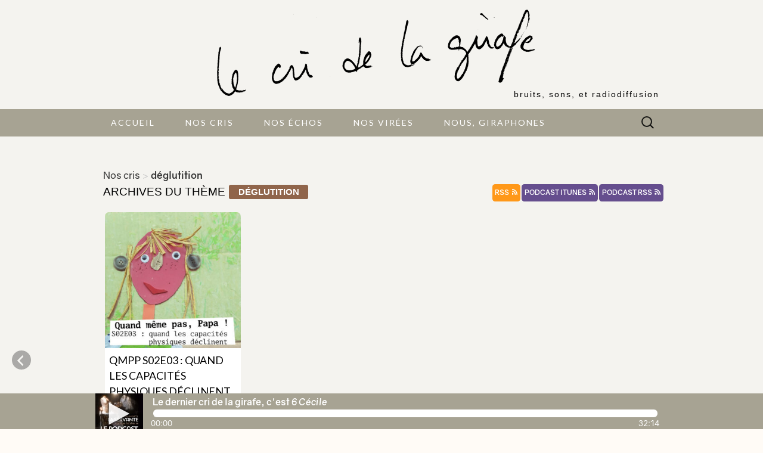

--- FILE ---
content_type: text/html; charset=UTF-8
request_url: https://lecridelagirafe.org/theme/deglutition/
body_size: 8029
content:
<!DOCTYPE html>
<html lang="fr-FR" xmlns:og="http://ogp.me/ns#" xmlns:fb="http://ogp.me/ns/fb#" xmlns="http://www.w3.org/1999/xhtml" xmlns:fb="http://ogp.me/ns/fb#">
<head>
	<meta charset="UTF-8">
	<meta name="viewport" content="width=device-width">
	<link rel="profile" href="http://gmpg.org+/xfn/11">
	<link rel="pingback" href="https://lecridelagirafe.org/xmlrpc.php">
	<meta name="facebook-domain-verification" content="fwdws4oytesn3e4wlt0ugsoeqkf39v" />
	<link rel="alternate" type="application/rss+xml" title="Les podcasts du cri de la girafe" href="https://lecridelagirafe.org/sons/feed/podcasts" />
	<link rel="alternate" type="application/rss+xml" title="Les actualités du cri de la girafe" href="https://lecridelagirafe.org/actualites/feed/" />	
	<link rel="alternate" type="application/rss+xml" title="Les virées du cri de la girafe" href="https://lecridelagirafe.org/virees/feed/" />	
  <meta property="og:locale" content="fr_FR" />
	<title>déglutition &#8211; Le cri de la girafe</title>
<meta name='robots' content='max-image-preview:large' />
<link rel='dns-prefetch' href='//fonts.googleapis.com' />
<script type="text/javascript">
/* <![CDATA[ */
window._wpemojiSettings = {"baseUrl":"https:\/\/s.w.org\/images\/core\/emoji\/15.0.3\/72x72\/","ext":".png","svgUrl":"https:\/\/s.w.org\/images\/core\/emoji\/15.0.3\/svg\/","svgExt":".svg","source":{"concatemoji":"https:\/\/lecridelagirafe.org\/wp-includes\/js\/wp-emoji-release.min.js?ver=6.5.7"}};
/*! This file is auto-generated */
!function(i,n){var o,s,e;function c(e){try{var t={supportTests:e,timestamp:(new Date).valueOf()};sessionStorage.setItem(o,JSON.stringify(t))}catch(e){}}function p(e,t,n){e.clearRect(0,0,e.canvas.width,e.canvas.height),e.fillText(t,0,0);var t=new Uint32Array(e.getImageData(0,0,e.canvas.width,e.canvas.height).data),r=(e.clearRect(0,0,e.canvas.width,e.canvas.height),e.fillText(n,0,0),new Uint32Array(e.getImageData(0,0,e.canvas.width,e.canvas.height).data));return t.every(function(e,t){return e===r[t]})}function u(e,t,n){switch(t){case"flag":return n(e,"\ud83c\udff3\ufe0f\u200d\u26a7\ufe0f","\ud83c\udff3\ufe0f\u200b\u26a7\ufe0f")?!1:!n(e,"\ud83c\uddfa\ud83c\uddf3","\ud83c\uddfa\u200b\ud83c\uddf3")&&!n(e,"\ud83c\udff4\udb40\udc67\udb40\udc62\udb40\udc65\udb40\udc6e\udb40\udc67\udb40\udc7f","\ud83c\udff4\u200b\udb40\udc67\u200b\udb40\udc62\u200b\udb40\udc65\u200b\udb40\udc6e\u200b\udb40\udc67\u200b\udb40\udc7f");case"emoji":return!n(e,"\ud83d\udc26\u200d\u2b1b","\ud83d\udc26\u200b\u2b1b")}return!1}function f(e,t,n){var r="undefined"!=typeof WorkerGlobalScope&&self instanceof WorkerGlobalScope?new OffscreenCanvas(300,150):i.createElement("canvas"),a=r.getContext("2d",{willReadFrequently:!0}),o=(a.textBaseline="top",a.font="600 32px Arial",{});return e.forEach(function(e){o[e]=t(a,e,n)}),o}function t(e){var t=i.createElement("script");t.src=e,t.defer=!0,i.head.appendChild(t)}"undefined"!=typeof Promise&&(o="wpEmojiSettingsSupports",s=["flag","emoji"],n.supports={everything:!0,everythingExceptFlag:!0},e=new Promise(function(e){i.addEventListener("DOMContentLoaded",e,{once:!0})}),new Promise(function(t){var n=function(){try{var e=JSON.parse(sessionStorage.getItem(o));if("object"==typeof e&&"number"==typeof e.timestamp&&(new Date).valueOf()<e.timestamp+604800&&"object"==typeof e.supportTests)return e.supportTests}catch(e){}return null}();if(!n){if("undefined"!=typeof Worker&&"undefined"!=typeof OffscreenCanvas&&"undefined"!=typeof URL&&URL.createObjectURL&&"undefined"!=typeof Blob)try{var e="postMessage("+f.toString()+"("+[JSON.stringify(s),u.toString(),p.toString()].join(",")+"));",r=new Blob([e],{type:"text/javascript"}),a=new Worker(URL.createObjectURL(r),{name:"wpTestEmojiSupports"});return void(a.onmessage=function(e){c(n=e.data),a.terminate(),t(n)})}catch(e){}c(n=f(s,u,p))}t(n)}).then(function(e){for(var t in e)n.supports[t]=e[t],n.supports.everything=n.supports.everything&&n.supports[t],"flag"!==t&&(n.supports.everythingExceptFlag=n.supports.everythingExceptFlag&&n.supports[t]);n.supports.everythingExceptFlag=n.supports.everythingExceptFlag&&!n.supports.flag,n.DOMReady=!1,n.readyCallback=function(){n.DOMReady=!0}}).then(function(){return e}).then(function(){var e;n.supports.everything||(n.readyCallback(),(e=n.source||{}).concatemoji?t(e.concatemoji):e.wpemoji&&e.twemoji&&(t(e.twemoji),t(e.wpemoji)))}))}((window,document),window._wpemojiSettings);
/* ]]> */
</script>
<style id='wp-emoji-styles-inline-css' type='text/css'>

	img.wp-smiley, img.emoji {
		display: inline !important;
		border: none !important;
		box-shadow: none !important;
		height: 1em !important;
		width: 1em !important;
		margin: 0 0.07em !important;
		vertical-align: -0.1em !important;
		background: none !important;
		padding: 0 !important;
	}
</style>
<link rel='stylesheet' id='wp-block-library-css' href='https://lecridelagirafe.org/wp-includes/css/dist/block-library/style.min.css?ver=6.5.7' type='text/css' media='all' />
<style id='classic-theme-styles-inline-css' type='text/css'>
/*! This file is auto-generated */
.wp-block-button__link{color:#fff;background-color:#32373c;border-radius:9999px;box-shadow:none;text-decoration:none;padding:calc(.667em + 2px) calc(1.333em + 2px);font-size:1.125em}.wp-block-file__button{background:#32373c;color:#fff;text-decoration:none}
</style>
<style id='global-styles-inline-css' type='text/css'>
body{--wp--preset--color--black: #000000;--wp--preset--color--cyan-bluish-gray: #abb8c3;--wp--preset--color--white: #ffffff;--wp--preset--color--pale-pink: #f78da7;--wp--preset--color--vivid-red: #cf2e2e;--wp--preset--color--luminous-vivid-orange: #ff6900;--wp--preset--color--luminous-vivid-amber: #fcb900;--wp--preset--color--light-green-cyan: #7bdcb5;--wp--preset--color--vivid-green-cyan: #00d084;--wp--preset--color--pale-cyan-blue: #8ed1fc;--wp--preset--color--vivid-cyan-blue: #0693e3;--wp--preset--color--vivid-purple: #9b51e0;--wp--preset--gradient--vivid-cyan-blue-to-vivid-purple: linear-gradient(135deg,rgba(6,147,227,1) 0%,rgb(155,81,224) 100%);--wp--preset--gradient--light-green-cyan-to-vivid-green-cyan: linear-gradient(135deg,rgb(122,220,180) 0%,rgb(0,208,130) 100%);--wp--preset--gradient--luminous-vivid-amber-to-luminous-vivid-orange: linear-gradient(135deg,rgba(252,185,0,1) 0%,rgba(255,105,0,1) 100%);--wp--preset--gradient--luminous-vivid-orange-to-vivid-red: linear-gradient(135deg,rgba(255,105,0,1) 0%,rgb(207,46,46) 100%);--wp--preset--gradient--very-light-gray-to-cyan-bluish-gray: linear-gradient(135deg,rgb(238,238,238) 0%,rgb(169,184,195) 100%);--wp--preset--gradient--cool-to-warm-spectrum: linear-gradient(135deg,rgb(74,234,220) 0%,rgb(151,120,209) 20%,rgb(207,42,186) 40%,rgb(238,44,130) 60%,rgb(251,105,98) 80%,rgb(254,248,76) 100%);--wp--preset--gradient--blush-light-purple: linear-gradient(135deg,rgb(255,206,236) 0%,rgb(152,150,240) 100%);--wp--preset--gradient--blush-bordeaux: linear-gradient(135deg,rgb(254,205,165) 0%,rgb(254,45,45) 50%,rgb(107,0,62) 100%);--wp--preset--gradient--luminous-dusk: linear-gradient(135deg,rgb(255,203,112) 0%,rgb(199,81,192) 50%,rgb(65,88,208) 100%);--wp--preset--gradient--pale-ocean: linear-gradient(135deg,rgb(255,245,203) 0%,rgb(182,227,212) 50%,rgb(51,167,181) 100%);--wp--preset--gradient--electric-grass: linear-gradient(135deg,rgb(202,248,128) 0%,rgb(113,206,126) 100%);--wp--preset--gradient--midnight: linear-gradient(135deg,rgb(2,3,129) 0%,rgb(40,116,252) 100%);--wp--preset--font-size--small: 13px;--wp--preset--font-size--medium: 20px;--wp--preset--font-size--large: 36px;--wp--preset--font-size--x-large: 42px;--wp--preset--spacing--20: 0.44rem;--wp--preset--spacing--30: 0.67rem;--wp--preset--spacing--40: 1rem;--wp--preset--spacing--50: 1.5rem;--wp--preset--spacing--60: 2.25rem;--wp--preset--spacing--70: 3.38rem;--wp--preset--spacing--80: 5.06rem;--wp--preset--shadow--natural: 6px 6px 9px rgba(0, 0, 0, 0.2);--wp--preset--shadow--deep: 12px 12px 50px rgba(0, 0, 0, 0.4);--wp--preset--shadow--sharp: 6px 6px 0px rgba(0, 0, 0, 0.2);--wp--preset--shadow--outlined: 6px 6px 0px -3px rgba(255, 255, 255, 1), 6px 6px rgba(0, 0, 0, 1);--wp--preset--shadow--crisp: 6px 6px 0px rgba(0, 0, 0, 1);}:where(.is-layout-flex){gap: 0.5em;}:where(.is-layout-grid){gap: 0.5em;}body .is-layout-flex{display: flex;}body .is-layout-flex{flex-wrap: wrap;align-items: center;}body .is-layout-flex > *{margin: 0;}body .is-layout-grid{display: grid;}body .is-layout-grid > *{margin: 0;}:where(.wp-block-columns.is-layout-flex){gap: 2em;}:where(.wp-block-columns.is-layout-grid){gap: 2em;}:where(.wp-block-post-template.is-layout-flex){gap: 1.25em;}:where(.wp-block-post-template.is-layout-grid){gap: 1.25em;}.has-black-color{color: var(--wp--preset--color--black) !important;}.has-cyan-bluish-gray-color{color: var(--wp--preset--color--cyan-bluish-gray) !important;}.has-white-color{color: var(--wp--preset--color--white) !important;}.has-pale-pink-color{color: var(--wp--preset--color--pale-pink) !important;}.has-vivid-red-color{color: var(--wp--preset--color--vivid-red) !important;}.has-luminous-vivid-orange-color{color: var(--wp--preset--color--luminous-vivid-orange) !important;}.has-luminous-vivid-amber-color{color: var(--wp--preset--color--luminous-vivid-amber) !important;}.has-light-green-cyan-color{color: var(--wp--preset--color--light-green-cyan) !important;}.has-vivid-green-cyan-color{color: var(--wp--preset--color--vivid-green-cyan) !important;}.has-pale-cyan-blue-color{color: var(--wp--preset--color--pale-cyan-blue) !important;}.has-vivid-cyan-blue-color{color: var(--wp--preset--color--vivid-cyan-blue) !important;}.has-vivid-purple-color{color: var(--wp--preset--color--vivid-purple) !important;}.has-black-background-color{background-color: var(--wp--preset--color--black) !important;}.has-cyan-bluish-gray-background-color{background-color: var(--wp--preset--color--cyan-bluish-gray) !important;}.has-white-background-color{background-color: var(--wp--preset--color--white) !important;}.has-pale-pink-background-color{background-color: var(--wp--preset--color--pale-pink) !important;}.has-vivid-red-background-color{background-color: var(--wp--preset--color--vivid-red) !important;}.has-luminous-vivid-orange-background-color{background-color: var(--wp--preset--color--luminous-vivid-orange) !important;}.has-luminous-vivid-amber-background-color{background-color: var(--wp--preset--color--luminous-vivid-amber) !important;}.has-light-green-cyan-background-color{background-color: var(--wp--preset--color--light-green-cyan) !important;}.has-vivid-green-cyan-background-color{background-color: var(--wp--preset--color--vivid-green-cyan) !important;}.has-pale-cyan-blue-background-color{background-color: var(--wp--preset--color--pale-cyan-blue) !important;}.has-vivid-cyan-blue-background-color{background-color: var(--wp--preset--color--vivid-cyan-blue) !important;}.has-vivid-purple-background-color{background-color: var(--wp--preset--color--vivid-purple) !important;}.has-black-border-color{border-color: var(--wp--preset--color--black) !important;}.has-cyan-bluish-gray-border-color{border-color: var(--wp--preset--color--cyan-bluish-gray) !important;}.has-white-border-color{border-color: var(--wp--preset--color--white) !important;}.has-pale-pink-border-color{border-color: var(--wp--preset--color--pale-pink) !important;}.has-vivid-red-border-color{border-color: var(--wp--preset--color--vivid-red) !important;}.has-luminous-vivid-orange-border-color{border-color: var(--wp--preset--color--luminous-vivid-orange) !important;}.has-luminous-vivid-amber-border-color{border-color: var(--wp--preset--color--luminous-vivid-amber) !important;}.has-light-green-cyan-border-color{border-color: var(--wp--preset--color--light-green-cyan) !important;}.has-vivid-green-cyan-border-color{border-color: var(--wp--preset--color--vivid-green-cyan) !important;}.has-pale-cyan-blue-border-color{border-color: var(--wp--preset--color--pale-cyan-blue) !important;}.has-vivid-cyan-blue-border-color{border-color: var(--wp--preset--color--vivid-cyan-blue) !important;}.has-vivid-purple-border-color{border-color: var(--wp--preset--color--vivid-purple) !important;}.has-vivid-cyan-blue-to-vivid-purple-gradient-background{background: var(--wp--preset--gradient--vivid-cyan-blue-to-vivid-purple) !important;}.has-light-green-cyan-to-vivid-green-cyan-gradient-background{background: var(--wp--preset--gradient--light-green-cyan-to-vivid-green-cyan) !important;}.has-luminous-vivid-amber-to-luminous-vivid-orange-gradient-background{background: var(--wp--preset--gradient--luminous-vivid-amber-to-luminous-vivid-orange) !important;}.has-luminous-vivid-orange-to-vivid-red-gradient-background{background: var(--wp--preset--gradient--luminous-vivid-orange-to-vivid-red) !important;}.has-very-light-gray-to-cyan-bluish-gray-gradient-background{background: var(--wp--preset--gradient--very-light-gray-to-cyan-bluish-gray) !important;}.has-cool-to-warm-spectrum-gradient-background{background: var(--wp--preset--gradient--cool-to-warm-spectrum) !important;}.has-blush-light-purple-gradient-background{background: var(--wp--preset--gradient--blush-light-purple) !important;}.has-blush-bordeaux-gradient-background{background: var(--wp--preset--gradient--blush-bordeaux) !important;}.has-luminous-dusk-gradient-background{background: var(--wp--preset--gradient--luminous-dusk) !important;}.has-pale-ocean-gradient-background{background: var(--wp--preset--gradient--pale-ocean) !important;}.has-electric-grass-gradient-background{background: var(--wp--preset--gradient--electric-grass) !important;}.has-midnight-gradient-background{background: var(--wp--preset--gradient--midnight) !important;}.has-small-font-size{font-size: var(--wp--preset--font-size--small) !important;}.has-medium-font-size{font-size: var(--wp--preset--font-size--medium) !important;}.has-large-font-size{font-size: var(--wp--preset--font-size--large) !important;}.has-x-large-font-size{font-size: var(--wp--preset--font-size--x-large) !important;}
.wp-block-navigation a:where(:not(.wp-element-button)){color: inherit;}
:where(.wp-block-post-template.is-layout-flex){gap: 1.25em;}:where(.wp-block-post-template.is-layout-grid){gap: 1.25em;}
:where(.wp-block-columns.is-layout-flex){gap: 2em;}:where(.wp-block-columns.is-layout-grid){gap: 2em;}
.wp-block-pullquote{font-size: 1.5em;line-height: 1.6;}
</style>
<link rel='stylesheet' id='select2-css' href='https://lecridelagirafe.org/wp-content/plugins/beautiful-taxonomy-filters/public/css/select2.min.css?ver=2.4.3' type='text/css' media='all' />
<link rel='stylesheet' id='beautiful-taxonomy-filters-basic-css' href='https://lecridelagirafe.org/wp-content/plugins/beautiful-taxonomy-filters/public/css/beautiful-taxonomy-filters-base.min.css?ver=2.4.3' type='text/css' media='all' />
<link rel='stylesheet' id='beautiful-taxonomy-filters-css' href='https://lecridelagirafe.org/wp-content/plugins/beautiful-taxonomy-filters/public/css/beautiful-taxonomy-filters-simple.min.css?ver=2.4.3' type='text/css' media='all' />
<link rel='stylesheet' id='dashicons-css' href='https://lecridelagirafe.org/wp-includes/css/dashicons.min.css?ver=6.5.7' type='text/css' media='all' />
<link rel='stylesheet' id='zajax-css-css' href='https://lecridelagirafe.org/wp-content/plugins/zajax-ajax-navigation/css/zajax.css?ver=6.5.7' type='text/css' media='all' />
<link rel='stylesheet' id='suits-style-css' href='https://lecridelagirafe.org/wp-content/themes/suits/style.css?ver=6.5.7' type='text/css' media='all' />
<link rel='stylesheet' id='child-style-css' href='https://lecridelagirafe.org/wp-content/themes/le-cri-de-la-girafe/style.css?ver=1.0.0' type='text/css' media='all' />
<link rel='stylesheet' id='suits-fonts-css' href='//fonts.googleapis.com/css?family=Lato%3A300%2C400&#038;subset=latin%2Clatin-ext' type='text/css' media='all' />
<script type="text/javascript" src="https://lecridelagirafe.org/wp-includes/js/jquery/jquery.min.js?ver=3.7.1" id="jquery-core-js"></script>
<script type="text/javascript" src="https://lecridelagirafe.org/wp-includes/js/jquery/jquery-migrate.min.js?ver=3.4.1" id="jquery-migrate-js"></script>
<script type="text/javascript" src="https://lecridelagirafe.org/wp-content/plugins/zajax-ajax-navigation/js/fastclick.js?ver=6.5.7" id="fastclick-js"></script>
<script type="text/javascript" src="https://lecridelagirafe.org/wp-content/plugins/zajax-ajax-navigation/js/send_complete.js?ver=6.5.7" id="zajax-send-complete-js"></script>
<link rel="https://api.w.org/" href="https://lecridelagirafe.org/wp-json/" /><link rel="EditURI" type="application/rsd+xml" title="RSD" href="https://lecridelagirafe.org/xmlrpc.php?rsd" />
<meta name="generator" content="WordPress 6.5.7" />
<style>

#nprogress .spinner-icon {
  border-top-color: #400802;
  border-left-color: #400802;
}
#nprogress .bar {background: #400802;}
#nprogress .peg {box-shadow: 0 0 10px #400802, 0 0 5px #400802;}

</style>

	<style type="text/css" id="suits-header-css">
			.site-header {
			background-image: url(https://lecridelagirafe.org/wp-content/uploads/2017/12/logo-header-02-1.png);
			background-repeat: no-repeat;
			background-attachment: scroll;
			background-position: top;
			background-size: cover;
		}
			.site-title,
		.site-description {
			color: #000000;
		}

		.site-title a,
		.site-title a:hover {
			color: #000000;
		}
		</style>
	<style type="text/css" id="custom-background-css">
body.custom-background { background-color: #f4f3ef; }
</style>
	<link rel="icon" href="https://lecridelagirafe.org/wp-content/uploads/2018/01/cropped-favicon-32x32.png" sizes="32x32" />
<link rel="icon" href="https://lecridelagirafe.org/wp-content/uploads/2018/01/cropped-favicon-192x192.png" sizes="192x192" />
<link rel="apple-touch-icon" href="https://lecridelagirafe.org/wp-content/uploads/2018/01/cropped-favicon-180x180.png" />
<meta name="msapplication-TileImage" content="https://lecridelagirafe.org/wp-content/uploads/2018/01/cropped-favicon-270x270.png" />
	<script type="text/javascript" src="https://lecridelagirafe.org/wp-content/themes/le-cri-de-la-girafe/common.js"></script>
	<script type="text/javascript" src="https://lecridelagirafe.org/wp-content/themes/le-cri-de-la-girafe/player.js"></script>
	<script type="text/javascript" src="https://lecridelagirafe.org/wp-content/themes/le-cri-de-la-girafe/jquery.jplayer.js"></script>
	
<!-- START - Open Graph and Twitter Card Tags 3.3.5 -->
 <!-- Facebook Open Graph -->
  <meta property="og:locale" content="fr_FR"/>
  <meta property="og:site_name" content="Le cri de la girafe"/>
  <meta property="og:title" content="déglutition"/>
  <meta property="og:url" content="https://lecridelagirafe.org/theme/deglutition/"/>
  <meta property="og:type" content="article"/>
  <meta property="og:description" content="bruits, sons, et radiodiffusion"/>
  <meta property="og:image" content="https://lecridelagirafe.org/wp-content/uploads/2017/12/logo-header-01.png"/>
  <meta property="og:image:url" content="https://lecridelagirafe.org/wp-content/uploads/2017/12/logo-header-01.png"/>
  <meta property="og:image:secure_url" content="https://lecridelagirafe.org/wp-content/uploads/2017/12/logo-header-01.png"/>
  <meta property="og:image:width" content="1607"/>
  <meta property="og:image:height" content="730"/>
  <meta property="article:publisher" content="https://www.facebook.com/cridelagirafe/"/>
  <meta property="fb:app_id" content="193339241294013"/>
 <!-- Google+ / Schema.org -->
 <!-- Twitter Cards -->
  <meta name="twitter:title" content="déglutition"/>
  <meta name="twitter:url" content="https://lecridelagirafe.org/theme/deglutition/"/>
  <meta name="twitter:description" content="bruits, sons, et radiodiffusion"/>
  <meta name="twitter:image" content="https://lecridelagirafe.org/wp-content/uploads/2017/12/logo-header-01.png"/>
  <meta name="twitter:card" content="summary_large_image"/>
  <meta name="twitter:site" content="@lecridelagirafe"/>
 <!-- SEO -->
 <!-- Misc. tags -->
 <!-- is_tax: theme -->
<!-- END - Open Graph and Twitter Card Tags 3.3.5 -->
	
	<style type="text/css">
		@media screen and (min-width : 768px) {
			#main {
				background-color: #f4f3ef;
			}
		}
		.site-header {
			background-color: #f4f3ef;
			background-size: auto;
		}
		#navbar {
			background-color: #a7a393;
		}
		.nav-menu .current_page_item > a, .nav-menu .current_page_ancestor > a, .nav-menu .current-menu-item > a, .nav-menu .current-menu-ancestor > a {
			background-color: ;
		}
		.nav-menu li:hover > a, .nav-menu li a:hover { 
			background-color: #b28484;
		}
		
		.menu-toggle {
			background-color: #b28484 !important;
			color: #fff;
		}
		
    #lcdlg-bb-container {
      background-color: #f4f3ef    }

		.lcdlg-telecommande .lcdlg-t-nom,
		.lcdlg-telecommande .lcdlg-t-duration {
			background-color: #efe9e3;
			color: #a7a393;
		}
		
		.lcdlg-telecommande .lcdlg-t-playlist,
		.lcdlg-telecommande .lcdlg-t-play,
		.lcdlg-telecommande .lcdlg-t-pause,
		.lcdlg-telecommande .lcdlg-t-telecharger {
			background-color: #a7a393;
		}
		.lcdlg-telecommande .lcdlg-t-play:hover,
		.lcdlg-telecommande .lcdlg-t-pause:hover,
		.lcdlg-telecommande .lcdlg-t-playlist:hover,
		.lcdlg-telecommande .lcdlg-t-telecharger:hover {
			background-color: #b28484;
		}
		
		body.home #lcdlg-mainmenu {
			/*background: url('http://lecridelagirafe.org/wp-content/uploads/2017/12/logo-header-02-1.png') no-repeat center center;*/
		}
		
		#lcdlg-bandeaubas {
			background: #a7a393/*#676b08*/;
		}
		#lcdlg-bb-c-texte {
			background: #a7a393/*#2b2d00*/;
		}
		#jp-title, #jp-title a {
			color:  #ffffff/*#fff*/;
		}
		#jp-time .jp-seek-bar {
			background: #ffffff/*#505306*/;
		}
		#jp-time .jp-play-bar {
			background: #b28484/*#fff*/;
		}
		#jp-time .jp-current-time,
		#jp-time .jp-duration {
			color: #ffffff/*#fff*/;
		}
	</style>
</head>

<body class="archive tax-theme term-deglutition term-360 custom-background btf-archive btf-filtered single-author full-width one-footer-sidebar">
	<div id="page" class="hfeed site">
		<header id="masthead" class="site-header" role="banner">
			<div id="lcdlg-bandeau"><a class="home-link" href="https://lecridelagirafe.org/" title="Le cri de la girafe" rel="home">
												<p class="site-title">Le cri de la girafe</p>
								<p class="site-description">bruits, sons, et radiodiffusion</p>
			</a></div>

			<div id="navbar" class="navbar">
				<nav id="site-navigation" class="navigation main-navigation toggled-on" role="navigation">
					<h4 class="menu-toggle">Menu</h4>
					<div class="menu-menu-superieur-container"><ul id="menu-menu-superieur" class="nav-menu"><li id="menu-item-22" class="menu-item menu-item-type-custom menu-item-object-custom menu-item-home menu-item-22"><a href="https://lecridelagirafe.org">Accueil</a></li>
<li id="menu-item-107" class="menu-item menu-item-type-post_type_archive menu-item-object-son menu-item-107"><a title="Productions sonores et radiophoniques" href="https://lecridelagirafe.org/sons/">Nos cris</a></li>
<li id="menu-item-110" class="menu-item menu-item-type-post_type_archive menu-item-object-actualite menu-item-110"><a title="On lit, on écoute, on y va" href="https://lecridelagirafe.org/actualites/">Nos échos</a></li>
<li id="menu-item-774" class="menu-item menu-item-type-post_type_archive menu-item-object-viree menu-item-774"><a href="https://lecridelagirafe.org/virees/">Nos virées</a></li>
<li id="menu-item-108" class="menu-item menu-item-type-post_type_archive menu-item-object-auteur menu-item-108"><a title="Qui sommes-nous ?" href="https://lecridelagirafe.org/auteurs/">Nous, giraphones</a></li>
</ul></div>					<form role="search" method="get" class="search-form" action="https://lecridelagirafe.org/">
				<label>
					<span class="screen-reader-text">Rechercher :</span>
					<input type="search" class="search-field" placeholder="Rechercher…" value="" name="s" />
				</label>
				<input type="submit" class="search-submit" value="Rechercher" />
			</form>				</nav><!-- #site-navigation -->
			</div><!-- #navbar -->
		</header><!-- #masthead -->
		
		<div id="lcdlg-bandeaubas" class="lcdlg-hidden">
			<div id="jquery_jplayer"></div>
			<div id="lcdlg-bb-container">
				<div id="lcdlg-bb-c-1"></div>
				<div id="lcdlg-bb-c-2"></div>
				<div id="lcdlg-bb-c-player" class="lcdlg-bb-bloc"></div>
				<div id="lcdlg-bb-c-texte" class="lcdlg-bb-bloc-11"></div>
				<div id="lcdlg-bb-c-9"></div>
				<div id="lcdlg-bb-c-10"></div>
				<div id="lcdlg-bb-c-11"></div>
				<div id="lcdlg-bb-c-12"></div>
				<div id="lcdlg-bb-open">▼</div>
			</div>
		</div>

		<div id="main" class="site-main">
		<div id="player-cache">
		                <div class="widget-area">
                        <aside id="pods_widget_list-5" class="widget pods_widget_list"><h4 class="widget-title">Dernier cri</h4><div class="le-son">
	<audio controls title="<span class='large'>Le dernier cri de la girafe, c'est</span><span class='small'>Dernier cri :</span> 
 <em>6 Cécile</em>" class="son-2240-last">
  		<source src="https://lecridelagirafe.org/wp-content/uploads/2025/12/lecridelagirafe.org-la-servante-episode-6-cecile-tout-pour-avant-hier-6-cecile.mp3" type="audio/mpeg">
  		<a href="https://lecridelagirafe.org/wp-content/uploads/2025/12/lecridelagirafe.org-la-servante-episode-6-cecile-tout-pour-avant-hier-6-cecile.mp3">Télécharger le contenu (6 Cécile)</a>, <a href="https://lecridelagirafe.org/son/la-servante-episode-6-cecile-tout-pour-avant-hier/" class="son-url">consulter sa page</a>,
		<a href="https://lecridelagirafe.org/wp-content/uploads/2025/11/lecridelagirafe.org-visuel-servante-visuel-servante-150x150.jpg" class="image-url">consulter l'illustration</a>
	</audio>
	<script>ajouterLecteurByClass("son-2240-last", true, false);</script>
</div></aside>                </div><!-- .widget-area -->
					</div>
		

	<div id="primary" class="content-area">
		<div id="content" class="site-content lcdlg-archive" role="main">
		<ul id="breadcrumbs" class="breadcrumbs"><li class="item-cat item-custom-post-type-son"><a class="bread-cat bread-custom-post-type-son" href="https://lecridelagirafe.org/sons/" title="Nos cris">Nos cris</a></li><li class="separator"> &gt; </li><li class="item-current item-archive"><strong class="bread-current bread-archive">déglutition</strong></li></ul>
					<header class="archive-header">
					<a href="https://lecridelagirafe.org/theme/deglutition//feed/podcasts" class="lcdlg-podcasts">podcast rss <span class="logo" /></a>
					                    <a href="https://itunes.apple.com/us/podcast/le-cri-de-la-girafe-nos-cris/id1342339823" class="lcdlg-podcasts">podcast itunes <span class="logo" /></a>
                    					<a href="https://lecridelagirafe.org/theme/deglutition//feed" class="lcdlg-rss">rss <span class="logo" /></a>

				<h1 class="archive-title" style="clear: none">Archives 
					du thème 
					<span class="lcdlg-tag lcdlg-tag-theme">déglutition</span></h1>
							</header><!-- .archive-header -->

						<div class="lcdlg-portfolio">
			<div class="div-4"> </div>				
<article id="post-2020" class="post-2020 son type-son status-publish has-post-thumbnail hentry duree-10-minutes recurrence-serie-longue serie-quand-meme-pas-papa theme-deglutition theme-maladie-degenerative theme-marche theme-motricite type_de_contenu-chronique">
	<header class="entry-header">
								<div class="entry-thumbnail">
				<a href="https://lecridelagirafe.org/son/qmpp-s02e03-quand-les-capacites-physiques-declinent/" rel="bookmark"><img width="300" height="300" src="https://lecridelagirafe.org/wp-content/uploads/2023/02/lecridelagirafe.org-qmpp-s02e03-quand-les-capacites-physiques-declinent-visuel-s02e03-300x300.jpg" class="attachment-lcdlg-preview size-lcdlg-preview wp-post-image" alt="" decoding="async" fetchpriority="high" srcset="https://lecridelagirafe.org/wp-content/uploads/2023/02/lecridelagirafe.org-qmpp-s02e03-quand-les-capacites-physiques-declinent-visuel-s02e03-300x300.jpg 300w, https://lecridelagirafe.org/wp-content/uploads/2023/02/lecridelagirafe.org-qmpp-s02e03-quand-les-capacites-physiques-declinent-visuel-s02e03-1024x1024.jpg 1024w, https://lecridelagirafe.org/wp-content/uploads/2023/02/lecridelagirafe.org-qmpp-s02e03-quand-les-capacites-physiques-declinent-visuel-s02e03-150x150.jpg 150w, https://lecridelagirafe.org/wp-content/uploads/2023/02/lecridelagirafe.org-qmpp-s02e03-quand-les-capacites-physiques-declinent-visuel-s02e03-768x768.jpg 768w, https://lecridelagirafe.org/wp-content/uploads/2023/02/lecridelagirafe.org-qmpp-s02e03-quand-les-capacites-physiques-declinent-visuel-s02e03-1536x1536.jpg 1536w, https://lecridelagirafe.org/wp-content/uploads/2023/02/lecridelagirafe.org-qmpp-s02e03-quand-les-capacites-physiques-declinent-visuel-s02e03-1400x1400.jpg 1400w, https://lecridelagirafe.org/wp-content/uploads/2023/02/lecridelagirafe.org-qmpp-s02e03-quand-les-capacites-physiques-declinent-visuel-s02e03-940x940.jpg 940w, https://lecridelagirafe.org/wp-content/uploads/2023/02/lecridelagirafe.org-qmpp-s02e03-quand-les-capacites-physiques-declinent-visuel-s02e03.jpg 1836w" sizes="(max-width: 300px) 100vw, 300px" /></a>
			</div>
			
			<h2 class="entry-title">
				<a href="https://lecridelagirafe.org/son/qmpp-s02e03-quand-les-capacites-physiques-declinent/" rel="bookmark">QMPP S02E03 : quand les capacités physiques déclinent</a>
			</h2>
			<div class="lcdlg-date">22 février 2023</div>
			</header><!-- .entry-header -->

		<div class="entry-summary">
		Les maladies neuronales dégénératives entraînent souvent une perte de la motricité, car les gestes sont contrôlés par les neurones. En accompagnant une personne touchée par une telle maladie, on [...]	</div><!-- .entry-summary -->
	
	<footer class="entry-meta">
		
			</footer><!-- .entry-meta -->
</article><!-- #post -->
						</div>

			
		
		</div><!-- #content -->
	</div><!-- #primary -->


		</div><!-- #main -->
		<footer id="colophon" class="site-footer" role="contentinfo">
			<div id="tertiary" class="sidebar-container" role="complementary">
	<div class="sidebar-inner">
				<div class="widget-area">
			<aside id="search-4" class="widget widget_search"><h4 class="widget-title">Rechercher</h4><form role="search" method="get" class="search-form" action="https://lecridelagirafe.org/">
				<label>
					<span class="screen-reader-text">Rechercher :</span>
					<input type="search" class="search-field" placeholder="Rechercher…" value="" name="s" />
				</label>
				<input type="submit" class="search-submit" value="Rechercher" />
			</form></aside>		</div><!-- .widget-area -->
		
		
			</div><!-- .sidebar-inner -->
</div><!-- #tertiary -->
			<div class="site-info-container">
				<div class="site-info">
										Fièrement propulsé par <a href="https://wordpress.org/" title="Semantic Personal Publishing Platform">WordPress</a>					<span class="sep"> &middot; </span>
					Thème adapté de <a href="https://www.themeweaver.net/" title="Theme Developer" rel="designer">Suits</a>
					<span class="sep"> &middot; </span>
					<a href="https://lecridelagirafe.org">Le cri de la girafe</a>
					<span class="sep"> &middot; </span>
					<a href="/wp-admin">admin</a>
				</div><!-- .site-info -->
			</div><!-- .site-info-container -->
		</footer><!-- #colophon -->
	</div><!-- #page -->

	<script type="text/javascript" src="https://lecridelagirafe.org/wp-content/plugins/beautiful-taxonomy-filters/public/js/select2/select2.full.min.js?ver=2.4.3" id="select2-js"></script>
<script type="text/javascript" id="beautiful-taxonomy-filters-js-extra">
/* <![CDATA[ */
var btf_localization = {"ajaxurl":"https:\/\/lecridelagirafe.org\/wp-admin\/admin-ajax.php","min_search":"8","allow_clear":"","show_description":"","disable_select2":"","conditional_dropdowns":"1","language":"","rtl":"","disable_fuzzy":"","show_count":"1"};
/* ]]> */
</script>
<script type="text/javascript" src="https://lecridelagirafe.org/wp-content/plugins/beautiful-taxonomy-filters/public/js/beautiful-taxonomy-filters-public.js?ver=2.4.3" id="beautiful-taxonomy-filters-js"></script>
<script type="text/javascript" id="zajax-js-js-extra">
/* <![CDATA[ */
var zajax_data = {"zajax_main":"#main","zajax_main_mobile":"#main","zajax_ClassID":"","zajax_search":".searchandfilter,.search-form","zajax_ignore":"","zajax_dolist":"","zajax_masonry":"","zajax_body":null,"zajax_back":"1","zajax_preload":null};
/* ]]> */
</script>
<script type="text/javascript" src="https://lecridelagirafe.org/wp-content/plugins/zajax-ajax-navigation/js/zajax.js" id="zajax-js-js"></script>
<script type="text/javascript" src="https://lecridelagirafe.org/wp-content/themes/suits/js/functions.js?ver=2017-09-25" id="suits-script-js"></script>
</body>
</html>


--- FILE ---
content_type: text/css
request_url: https://lecridelagirafe.org/wp-content/themes/le-cri-de-la-girafe/style.css?ver=1.0.0
body_size: 6820
content:
/*
 Theme Name:   Le cri de la girafe
 Theme URI:    http://lecridelagirafe.org
 Description:  Thème du site le cri de la girafe
 Author:       Jean-Marie Favreau
 Author URI:   http://jmfavreau.info
 Template:     suits
 Version:      1.0.0
 License:      GNU General Public License v3 or later
 License URI:  http://www.gnu.org/licenses/gpl-3.0.html
 Tags:         light, responsive-layout, accessibility-ready
 Text Domain:  le-cri-de-la-girafe
*/


@font-face {
    font-family: "Gravity";
    font-style: normal;
    font-weight: normal;
    src: url("fonts/Gravity-Regular.woff") format("woff"), 
    url("fonts/Gravity-Regular.otf")  format("opentype");
}

@font-face {
    font-family: "Gravity";
    font-style: normal;
    font-weight: bold;
    src: url("fonts/Gravity-Bold.woff") format("woff"), 
    url("fonts/Gravity-Bold.otf")  format("opentype");
}

@font-face {
    font-family: "Gravity";
    font-style: italic;
    font-weight: normal;
    src: url("fonts/Gravity-Italic.woff") format("woff"), 
    url("fonts/Gravity-Italic.otf")  format("opentype");
}

@font-face {
    font-family: "Gravity";
    font-style: italic;
    font-weight: bold;
    src: url("fonts/Gravity-BoldItalic.woff") format("woff"), 
    url("fonts/Gravity-BoldItalic.otf")  format("opentype");
}

.entry-content a {
        color: #734a3f;
}

html,
button,
input,
input[type="submit"],
select,
textarea {
	font-family: "Gravity", "Lucida Grande", "Lucida Sans Unicode", "Lucida Sans", Geneva, Verdana, sans-serif;
	background: #fff;
}

html {
        font-size: 80%;
}

.site-header {
		background-color: #676b08;
}

.home-link {
		position: relative;
}

header {
			margin-bottom: 0 !important;
			border-bottom: 0 !important;
}


.site-description {
		color: #fff;
		position: absolute;
		bottom: 0em;
		right: 1em;
    padding-bottom: 1.0em;
}
.site-title, .site-description {
        color: #fff;
}

.site-title {
		padding-top: 3rem;
		display: none;
}

.site-header .search-form,
.site-header .search-form>label,
.site-header .search-field {
        height: 100%;/*2.7em;*/
}
.site-header .search-field:hover {
	/*background-color: #202100 !important;
	color: #fff;*/
	background-color: #fff;
	color: #000;
}



@media screen and (max-width : 960px) {
	.site-title {
		font-size: 400%;
	}
	.entry-title {
            width: 100% !important;
    }
}

@media screen and (max-width : 480px) {
	.site-title {
		font-size: 300%;
	}
}

h1, h2, h3, h4 {
	clear: none;
     word-break: keep-all;
}

.entry-title {
     word-break: keep-all;
     font-size: 200%;
}

/** nos échos et nos cris */
.lcdlg-archive article {
		overflow: hidden;
		/*break-inside: avoid-column;*/
		position: relative;
		float: left;
		width: 25%;
		padding: 0 0.2em;
}
.lcdlg-portfolio {
		overflow: hidden;
		clear: both;
		/*-webkit-column-count: 4;
		-moz-column-count: 4;
		column-count: 4;
		column-gap: 1em;*/
}

#secondary {
	display: none;
}

/** les tags */
.lcdlg-tags {
		clear: both;
}
.lcdlg-tag {
		display: inline-block;
		background: #000;
		padding: 0.2em 1em;
		border-radius: 0.2em;
		float: right;
		color: #fff !important;
		margin: 0.1em;
		font-weight: bold;
		text-transform : uppercase;
        font-size: 70%;
}

a.lcdlg-tag {
	opacity: 0.8;
}
a.lcdlg-tag:hover {
	opacity: 1.0;
	text-shadow: 0 0 0.5em #888;
}

.lcdlg-tag-contenu {
		background: #69905e;
}

.lcdlg-tag-duree {
	background: #908028;
}

.lcdlg-tag-recurrence {
	background: #514048;
}
.lcdlg-tag-theme {
		background: #90654b;
}

.lcdlg-tag-viree {
		background: #e25037;
}

.son-auteur, .auteur-contributions, .auteur-contributions-actualites, .lcdlg-themes, .aussi {
	clear: both;
}

.cris-associes ul, 
.auteur-contributions ul, .auteur-contributions-actualites ul, .son-auteur ul, .lcdlg-themes ul, .aussi ul {
		padding: 0;
		margin: 0;
		list-style: none;
}

.lcdlg-themes {
		clear: both;
		float: right;
		width: 50%;
		display: block;
}
@media screen and (max-width : 768px) {
	.lcdlg-themes {
		width: 100%;
	}
}

.lcdlg-themes li {
		display: block;
}

h1 .lcdlg-tag {
		float: none;
}
header .lcdlg-tag {
    font-size: 80%;
}

.lcdlg-line {
		padding: 0.2em 1em;
/*		border-bottom: 1px solid rgba(0, 0, 0, 0.1);*/
		background: #fff;
		border-radius: 0.5em;
		display: block;
	/*	min-height: 5em;*/
		margin: 0.8em 0;
}

.lcdlg-line:hover {
		background: #f0ece8;
}

span.lcdlg-line { 
		cursor: default;
}
span.lcdlg-line:hover {
		background: none;
}


.lcdlg-line>span {
		display: inline-block;
		margin-top: 1.2em;
		font-weight: bold;
		color: #222;
}
.lcdlg-line>span.lcdlg-tag {
		font-weight: normal;
}
.lcdlg-line:hover>span {
		color: #000;
}
.lcdlg-line img {
		height: 4em;
		vertical-align: center;
		margin: 0.1em 1em 0.1em 0;

		width: auto;
		border-radius: 0.2em;	
		display: inline-block;
}


.lcdlg-line .lcdlg-tag {
		float: right;
		font-size: 80%;
}

.son .lcdlg-telecommande {
		clear: none;
		width: 50%;
}

.entry-thumbnail img {
	margin-bottom: 0.5rem;
}


.son .entry-thumbnail img {
	width: 50%;
	height: auto;
	clear: left;
	float: left;
	margin-right: 1em;
    transition: opacity 0.25s ease-out;
	border-radius: 0.4em;
  margin-top: 0;
}
.lcdlg-archive-auteur .entry-header .entry-thumbnail img, 
.auteur .entry-header .entry-thumbnail img {
	width: 100%;
    /* TODO */
}


.lcdlg-archive .entry-header .entry-thumbnail:hover img,
.lcdlg-archive-auteur .entry-header .entry-thumbnail:hover img {
	opacity: 0.9;
}


.lcdlg-archive-auteur .archive-header,
.lcdlg-archive-viree .archive-header,
.lcdlg-archive .archive-header,
.tax-serie .archive-header {
    border-bottom: 0;
    padding-bottom: 1.2em;
}

.son .sources {
		clear: both;
}

.son .entry-header h1 {
		float: right;
		width: 40%;
		clear: none;
		text-align: right;
}

.son .entry-content>p,
.son .lcdlg-content {
		clear: right;
		padding-left: 52%;
		padding-top: 2.5em;
}

.actualite .entry-content>h3 {
    clear: left;
}

/** virées */
.viree .entry-header .entry-thumbnail {
		width: 50%;
		float: right;
		clear: both;
}
.lcdlg-archive .viree .entry-header .entry-thumbnail {
		width: 100%;
}


.cris-associes {
    clear: both;
}

/* actualités */
.actualite .entry-header .entry-thumbnail {
		width: 50%;
		float: right;
		clear: both;
}

.lcdlg-archive .actualite .entry-header .entry-thumbnail {
		width: 100%;
}

.viree .entry-header .entry-thumbnail img,
.actualite .entry-header .entry-thumbnail img {
	float: right;
	margin: 1em;
	margin-right: 0;
  margin-top: 0;
	border-radius: 0.2em;
}
.actualite .entry-header h1 {
		float: left;
		clear: none;
}
.viree .entry-content>p,
.actualite .entry-content>p,
.actualite .lcdlg-content {
		clear: left;
		padding-right: 52%;
}
.actualite .entry-content audio {
		float: left;
}

.lcdlg-portfolio .entry-header .entry-thumbnail img,
.lcdlg-archive  .entry-header .entry-thumbnail img {
	width: 100%;
  border-bottom-left-radius: 0;
  border-bottom-right-radius: 0;

}

.auteur .entry-header .entry-thumbnail {
		width: 40%;
		height: auto;
		float: left;
}


.auteur .entry-header {
		clear: both;
}
.lcdlg-archive-auteur .auteur  .entry-thumbnail {
	width: 25%;
}
.lcdlg-archive .entry-title {
	font-size: 1.4rem;
}
.lcdlg-archive .entry-summary {
    font-size: 80%;
}
    .auteur .entry-title {
		float: right;
		display: inline-block;
	clear: none;
}
.auteur .entry-content>p,
.auteur .lcdlg-content {
		float: left;
		clear: right;
		padding: 3em;
}

.lcdlg-ar
		background: #fff;
		border-radius: 0.5em;chive-auteur .auteur .lcdlg-content {
	height: 1020px;
		padding: 3em 0;
}

.auteur .entry-content audio {
		float: right;
		clear: right;
}
.auteur .entry-content .lcdlg-telecommande {
		float: right;
		clear: right;
}


.contenus-alternatifs ul {
		list-style: none;
		padding: 0;
		margin: 0;
}
.contenus-alternatifs li {
		clear: both;
}

.lcdlg-search article {
        width: 25%;
        float: left;
        padding: 0 0.4em;
}

.site-header .search-field:hover {
    background-color: #fbfaf7;
}



.lcdlg-search .auteur {
		background: #eee;
		padding: 1em;
}

.lcdlg-search .auteur .entry-summary {
		display: none;
}
.lcdlg-search .entry-title {
		float: right;
		clear: right;
		display: inline-block;
        width: 100%;
		text-align: right;
        font-size: 120%;
}
.lcdlg-search .entry-summary {
		clear: right;
        font-size: 90%;
}

.lcdlg-search .lcdlg-date {
        float: right;
}
.lcdlg-search .entry-header .entry-thumbnail {
        width: 100%;
}
.lcdlg-search .entry-thumbnail img {
        width: 100%;
        height: auto;
}


.lcdlg-rss, .lcdlg-podcasts {
    background: #ff9819; 
    display: inline-block;
	float: right;
	border-radius: 0.4em;
	padding: 0 0.4em;
	margin-left: 0.2em;
	color: #fff;
	font-weight: bold;
	font-size: 70%;
	text-transform : uppercase;
}
.lcdlg-rss:hover, .lcdlg-podcasts:hover {
    background: #ff7700; 
	color: #fff;
}
.lcdlg-rss>span, .lcdlg-podcasts>span {
	background: url("images/rss.svg") top right no-repeat;	
	background-size: 100% 100%;
	width: 0.85em;
	height: 0.85em;
	display: inline-block;
	margin-top: 0.1em;
	margin-left: 0.2em;
}

.lcdlg-podcasts {
    background: #654e8e;
}
.lcdlg-podcasts:hover {
	background: #472e74;
}

.div-4 {
	clear: both;
}

@media screen and (max-width : 960px) {
	/*.lcdlg-portfolio {
		overflow: hidden;
		-webkit-column-count: 2;
		-moz-column-count: 2;
		column-count: 2;
	}*/
	.div-2 {
			clear: both;
	}
	
	.lcdlg-archive article, .lcdlg-search article {
		width: 50%;
	}
}
@media screen and (max-width : 767px) {
	.lcdlg-archive article, .lcdlg-search article  {
		width: 100%;
		padding: 0;
	}
}

article {
		padding-bottom: 0.8em !important;
    margin-bottom: 0.5em !important;
}

.lcdlg-archive article header, .lcdlg-archive article .entry-summary {
        background: #fff;
}
.lcdlg-archive article header h2, .lcdlg-archive article header .lcdlg-date {
    padding: 0 0.4em;
}

.lcdlg-archive article .entry-header {
    	border-radius: 0.4em;
    border-bottom-left-radius: 0;
    border-bottom-right-radius: 0;
}
.lcdlg-archive article .entry-summary {
    padding: 0.8em;
    line-height: 1.5em;
    	border-radius: 0;
    border-bottom-left-radius: 0.4em;
    border-bottom-right-radius: 0.4em;
    text-align: justify;
}

.hentry {
         border-bottom: 0;   
}

body #lcdlg-bandeau, body footer { 
	display: block;
}

body .home-link {
	margin-top: 0;
	width: 11em;
	transition: all 0.1s linear;
}

body #lcdlg-bandeau {
	height: 11em;
	margin-top: 0;
}


/** LE SUJET POLÉMIQUE DE LA BARRE DE MENU SUR LA PREMIÈRE PAGE 
body.home .navbar {
  display: none;
}
@media screen and (max-width : 767px) {
  body.home .navbar {
    display: block;
  }
  
} */


body.home #main {
		background-color: transparent;
}

body.home, html {
	margin: 0px; padding: 0px; 
	/*height: 100%;*/
	background: #fffbf6;
}

body.home #masthead {
		z-index: 10;
		position: relative;
}

body.home .home-link {
	margin-top: -11em; /* TODO 14 */
	height: 0px;
	transition: all 0.25s linear;
}

@media screen and (max-width : 768px) {
  body.home .home-link {
    margin-top: -9em;
  }
}

body.home footer {
	display: none;
}

body.home {
		overflow: hidden;
}

/*body.home #page {
	overflow: hidden;
	height: 100%;
	position: relative;
}*/


#lcdlg-mainmenu {
		list-style: none;
		height: 1020px;
}
#lcdlg-mainmenu li {
	display: none;
}

body.home #lcdlg-mainmenu {
	position: absolute;
    top: -9999px;
    bottom: -9999px;
    left: -9999px;
    right: -9999px;
    margin: auto;
  	padding: 0;
	width: 800px;
  height: 800px;
}
body.home #lcdlg-mainmenu ul {
	background: url("images/girafe-accueil.png") no-repeat;
	width: 800px;
  height: 680px;
  padding: 0;
  margin: 0;
  margin-top: 50px;
}

body.home #lcdlg-mainmenu li  {
	display: block;
}

body.home #lcdlg-mainmenu a {
	display: block;
}
body.home #lcdlg-mainmenu a span {
	display: none;
}


#lcdlg-nousgiraphons {
	position: absolute;
	top: 224px;
	right: 0;
	width: 331px;
	height: 181px;
	z-index: 5;
}
#lcdlg-nousgiraphons:hover {
	background: url("images/bestiole-solo.png");
}

#lcdlg-nosechos {
	position: absolute;
	top: 405px;
	right: 0px;
	width: 331px;
	height: 171px;
	z-index: 5;
}
#lcdlg-nosechos:hover {
	background: url("images/echo-solo.png");
}

#lcdlg-noscris {
	position: absolute;
	top: 224px;  
	left: 134px;
	width: 335px;
	height: 181px;
	z-index: 5;
}
#lcdlg-noscris:hover {
	background: url("images/ce-quelle-dit.png");
}

#lcdlg-crigirafe {
	position: absolute;
	top: 576px;  
	right: 0;
	width: 331px;
	height: 154px;
	z-index: 5;
}
#lcdlg-crigirafe:hover {
	background: url("images/cri-solo.png") ;
}

@media screen and (max-width : 960px) {
  body.home #lcdlg-mainmenu {
  	width: 500px;
  height: 525px;
}
	body.home #lcdlg-mainmenu ul {
		background: url("images/girafe-accueil-small.png") no-repeat center center;
		width: 500px;
		height: 425px;
	}
	
	#lcdlg-nousgiraphons {
		top: 158px;
		right: 0px;
		width: 207px;
		height: 113px;
	}
	#lcdlg-nousgiraphons:hover {
		background: url("images/bestiole-solo-small.png");
	}

	#lcdlg-nosechos {
		top: 271px;
		right: 0;
		width: 207px;
		height: 107px;
	}
	#lcdlg-nosechos:hover {
		background: url("images/echo-solo-small.png");
	}

	#lcdlg-noscris {
		top: 158px;
		left: 83px;
		width: 210px;
		height: 113px;
	}
	#lcdlg-noscris:hover {
		background: url("images/ce-quelle-dit-small.png");
	}


	#lcdlg-crigirafe {
	position: absolute;
	top: 378px;  
	right: 0;
	width: 207px;
	height: 107px;
	z-index: 5;
}
#lcdlg-crigirafe:hover {
	background: url("images/cri-solo-small.png") no-repeat;
}
}
@media screen and (max-width : 768px) {
  body.home #lcdlg-mainmenu {
      width: 100%;
      height: 80%;
      padding-top: 3%;
  }
  body.home #lcdlg-mainmenu div {
      width: 100%;
      height: 100%;
  }
  body.home #lcdlg-mainmenu ul {
      position: relative;
      width: 100%;
      height: default;
      background-repeat: none;
      background-size: contain;
      margin-top: 0;

  }
  body.home #lcdlg-mainmenu div:after {
  content: "";
  display: block;
  padding-bottom: 80%;
}
  
  #lcdlg-crigirafe:hover,
  #lcdlg-noscris:hover,
  #lcdlg-nosechos:hover,
  #lcdlg-nousgiraphons:hover {
    background-image: none;
  }
  #lcdlg-noscris {
    top: 36%;
    left: 20%;
    height: 17%;
    width: 40%;
  }
  
  #lcdlg-nousgiraphons {
    top: 36%;
    right: 0%;
    height: 17%;
    width: 40%;
  }
  
  #lcdlg-nosechos {
    top: 52%;
    right: 0%;
    height: 15%;
    width: 40%;
  }
  #lcdlg-crigirafe {
    top: 68%;
    right: 0%;
    height: 14%;
    width: 40%;
  }
}

/* menu fixe */
#navbar {
	background-color: #2b2d00;
}

.nav-menu .current_page_item > a, .nav-menu .current_page_ancestor > a, .nav-menu .current-menu-item > a, .nav-menu .current-menu-ancestor > a { 
		background: #181900;
}
.nav-menu li:hover > a, .nav-menu li a:hover { 
		background: #202100;	
}

#navbar.lcdlg-menutop, body.home #navbar {
	position: fixed;
	top: 0px;
	z-index: 9000;
}

.menu-toggle {
	background-color: #202100 !important;
	color: #fff;
}


.logged-in #navbar.lcdlg-menutop, .logged-in body.home #navbar {
	top: 32px;
}

.lcdlg-zero {
	height: 0px;
}


@media screen and (max-width: 782px) {
	.logged-in #navbar.lcdlg-menutop  {
			top: 0;
	}

}


/** pour les smartphones */

@media screen and (max-width : 768px) {
  .site-description {
      top: 1em;
      right: auto;
      bottom: auto;
      width: 100%;
      display: block;
      text-align: center;
  }
  body #lcdlg-bandeau {
    height: 9em;
  }
  #masthead {
    background-position: center center;
    background-size: contain;
/*    margin-top: -3em;*/
  }
	.lcdlg-portfolio {
		overflow: hidden;
		-webkit-column-count: 1;
		-moz-column-count: 1;
		column-count: 1;
	}
	.son .lcdlg-telecommande {
			width: 100%;
	}
	
	.actualite .entry-header .entry-thumbnail,
	.son .entry-thumbnail,
	.son .entry-thumbnail img {
			width: 100%;
	}
	.actualite .entry-header h1, .son  .entry-header h1 {
			width: 100%;
			text-align: left;
	}
	
	.actualite .entry-content>p, .son .entry-content>p,
	.actualite .entry-content .lcdlg-content, .son .entry-content .lcdlg-content {
		clear: both;
		padding: 0;
	}
	

}

@media only screen and (max-width: 768px) {
	.site-main .content-area {
		border-bottom: 0 !important;
		margin-bottom: 0 !important;
		padding-bottom: 0;
	}
}

#breadcrumbs{
    list-style:none;
    margin:0;
    overflow:hidden;
	padding: 0;
}
  
#breadcrumbs li {
    display:inline-block;
    vertical-align:middle;
    margin-right:0.2em;
}
  
#breadcrumbs .separator {
    font-weight:100;
    color:#ccc;
}

button#lcdlg-toggle-filter {
		display: none;
		margin-top: 0;
		background: #fff;
		border-top: 1px solid black;
}
body.lcdlg-filter-off .beautiful-taxonomy-filters {
/*	display: none;*/
	height: 0;
	margin: 0;
	padding: 0;
	overflow: hidden;
}
.beautiful-taxonomy-filters-tax.filter-count-5 {
	padding: 0.4em;
	width: 33.333%;
}

.beautiful-taxonomy-filters {
		margin: 0 0 2em 0;
}
button#lcdlg-toggle-filter {
		float: right;
		margin-right: 0;
		border-top: 0;
		margin-bottom: 1em;
		display: block;
		background: default;
}

@media screen and (max-width : 960px) {
	.beautiful-taxonomy-filters-tax.filter-count-5 {
			padding: 0.4em;
			width: 50%;
	}

}

@media screen and (max-width : 768px) {
	.beautiful-taxonomy-filters-tax.filter-count-5 {
			width: 100%;
			padding: 0;
	}
	

}
#wpadminbar #wp-admin-bar-edit {
	display: none !important;
}


#lcdlg-serie {
		float: right;
		margin-bottom: 1.8em;
}
#lcdlg-serie .lcdlg-tag {
	float: left;
}

#lcdlg-serie .lcdlg-premier {
	margin-right: 0;
	border-top-right-radius: 0;
	border-bottom-right-radius: 0;
}
#lcdlg-serie .lcdlg-dernier {
	margin-left: 0;
	border-top-left-radius: 0;
	border-bottom-left-radius: 0;
}
#lcdlg-serie a {
	border: 0;
}
.lcdlg-desactive, .lcdlg-a-venir {
		background: #ccc;
}



#tertiary .search-field {
	background: #f7f7f7; 
}
#tertiary .search-field:focus {
	background: #fff;
}

/**** BANDEAU BAS ****/

.lcdlg-hidden {
		display: none;
}

#lcdlg-bandeaubas {
	position: fixed;
	bottom: 0;
	left: 0;
	right: 0;
	background: #676b08;
	z-index: 9000;
}

#lcdlg-bb-c-texte {
	background: #2b2d00;
}

.zaback.with-bb {
		bottom: 100px;
}
.site-info-container.with-bb {
		padding-bottom: 60px;
}
#lcdlg-bb-container {
	margin: auto;
	width: 960px;
	background: #fff;
	height: 60px;
	padding: 0;
}
.lcdlg-bb-bloc, .lcdlg-bb-bloc-5, .lcdlg-bb-bloc-11 {
		width: 80px;
		height: 60px;
		float: left;
		margin: 0;
}
.lcdlg-bb-bloc-5 {
		width: 400px;
		background: #2b2d00;
}
.lcdlg-bb-bloc-11 {
		width: 880px;
}

@media screen and (max-width : 960px) {
	#lcdlg-bb-container {
			width: 728px;
			height: 50px;
	}
	.lcdlg-bb-bloc {
			height: 50px;
			width: 60px;
	}
	.lcdlg-bb-bloc-5 {
			height: 50px;
			width: 300px;
	}
	.lcdlg-bb-bloc-11 {
			height: 50px;
			width: 668px; /* 60*11+8 */
	}

	.zaback.with-bb {
		bottom: 60px;
	}
	.site-info-container.with-bb {
		padding-bottom: 40px;
	}
}

#lcdlg-bb-open {
	display: none;
}
#lcdlg-bb-c-player {
		background-size: cover !important;
}
	
@media only screen and (max-width: 767px) {
	.toggled-on .nav-menu li a:hover, .toggled-on .nav-menu ul a:hover  {
			background-color: #202100;
	}
	#lcdlg-bandeaubas {
		background: #2b2d00;
	}
	#lcdlg-bb-container {
			width: 100%;
			height: auto;
			background: #fff;
			padding: 0;
			display: block;
	}
	/*#lcdlg-bb-open {
		display: block;
		float: right;
		width: 2.5em;
		color: #fff;
		padding: 1.1em .5em;
		font-weight: 400;
		line-height: 1;
		text-align: center;
		height: 3em;
	}*/
	.zaback.with-bb {
		bottom: calc(20px + 3em);
	}
	.site-info-container.with-bb {
		padding-bottom: 2rem;
	}
	
	#lcdlg-bb-c-1, #lcdlg-bb-c-2, #lcdlg-bb-c-9, #lcdlg-bb-c-10, #lcdlg-bb-c-11, #lcdlg-bb-c-12 {
		display: none;
	}
	#lcdlg-bb-c-player {
		width: 3em;
		height: 3em;
	}
	#lcdlg-bb-c-texte {
		height: 3em;
		width: calc(100% - 3em);
	}
	#lcdlg-bb-c-texte #jp-title {
		line-height: 1.2em;
		fony-size: 70%;
		margin-top: 0.1em;
	}
}

/*** les télécommandes */

.lcdlg-telecommande {
		margin: 1em 0;
		display: block;
		width: 40em;
		float: left;
		clear: both;
		border-radius: 0.2em;
		position: relative;
		overflow: hidden;
		
}
@media only screen and (max-width: 767px) {
	.lcdlg-telecommande {
		width: 100%;
		font-size: 80%;
	}
}
.lcdlg-paused .lcdlg-t-pause,  .lcdlg-playing .lcdlg-t-play {
		display: none;
}


.lcdlg-telecommande button span {
		display: none;
}
.lcdlg-telecommande button {
		height: 4em;
		width: 4em;
		float: left;
		background: #676b08;
		border: 0;
		padding: 0;
		margin: 0;
}
.lcdlg-telecommande .lcdlg-t-playlist {
		position: absolute;
		right: 4em;
		top: 0;
		display: none; /* TODO: à remettre */
}
.lcdlg-telecommande .lcdlg-t-telecharger {
		position: absolute;
		right: 0em;
		top: 0;
}
.lcdlg-telecommande .lcdlg-t-texte {
		height: 4em;
		top: 0;
		right: 0;
		padding-left: 4em;
		padding-right: 0;
		width: 100%;
		color: #fff;
}

.lcdlg-telecommande.lcdlg-withdl .lcdlg-t-texte {
	padding-right: 4em;
}

/*.lcdlg-telecommande .lcdlg-t-texte:hover {
		position: absolute;
		left: 0;
		right: 0;
		top: 0;
		bottom: 0;
		padding-right: 0em;
		z-index: 2;
		transition: all 0.1s linear;
		cursor: default;
}*/
.lcdlg-telecommande .lcdlg-t-nom {
		float: left;
		height: 2.5em;
		width: 100%;
		text-align: left;
		line-height: 2.5em;
		padding: 0 0.5em;
		overflow: hidden;
		background: #505306;
}
.lcdlg-telecommande .lcdlg-t-nom span {
	font-size: 120%;
	font-weight: bold;
}	
.lcdlg-telecommande .lcdlg-t-duration {
		background: #505306;
		float: left;
		height: 1.5em;
		width: 100%;
		text-align: right;
		line-height: 1.5em;
		padding: 0 0.5em;
}

.lcdlg-telecommande .lcdlg-t-playlist {
		background: #676b08 url("images/playlist.svg") no-repeat center center;
		background-size: cover;
		transition: opacity 0.3s linear;
		z-index: 20;
}

.lcdlg-telecommande .lcdlg-t-play {
		background: #676b08 url("images/play.svg") no-repeat center center;
		background-size: cover;
		transition: opacity 0.3s linear;
		z-index: 20;
}
.lcdlg-telecommande .lcdlg-t-play:hover,
.lcdlg-telecommande .lcdlg-t-pause:hover,
.lcdlg-telecommande .lcdlg-t-playlist:hover,
.lcdlg-telecommande .lcdlg-t-telecharger:hover {
	transition: all 0.3s linear;
}

.lcdlg-telecommande .lcdlg-t-pause {
		background: #676b08 url("images/pause.svg") no-repeat center center;
		background-size: cover;
		transition: opacity 0.3s linear;
		z-index: 20;
}

.lcdlg-telecommande .lcdlg-t-telecharger {
		background: #676b08 url("images/dl.svg") no-repeat center center;
		background-size: cover;
		transition: opacity 0.3s linear;
		z-index: 20;
}

#jp-play span {
		background: url("images/play.svg") no-repeat center center;
		filter: drop-shadow( 0 0 0.2em #000 );
		opacity: 0.9;
}

#jp-pause span {
		background: url("images/pause.svg") no-repeat center center;
		filter: drop-shadow( 0 0 0.2em #000 );
		opacity: 0.9;
}
#jp-play, #jp-pause, #jp-play span, #jp-pause span {
	display: block;
	width: 100%;
	height: 100%;
	background-size: cover;
	padding: 0;
	margin: 0;
	background-color: transparent;
}
#jp-play, #jp-pause {
	padding: 0 7%;
	border: 0;
}
#jp-play span, #jp-pause span {
	overflow: hidden;
    text-indent: -9999px;
}

#jp-play.lcdlg-hidden, #jp-pause.lcdlg-hidden, #jp-title.lcdlg-hidden, #jp-time.lcdlg-hidden {
	display: none !important;
}

#jp-title {
	height: 45%;
	display: block;
	font-weight: bold;
	padding-left: 1em;
	padding-top: .2em;
	color: #fff;
	overflow: hidden;
    margin-top: -0.2em;
    margin-bottom: 0.2em;
    font-size: 95%;
}
#jp-title a {
	color: #fff;
}

#jp-time .jp-progress {
	margin: 0 1em;
}
#jp-time .jp-seek-bar {
	border-radius: .5em;
	overflow: hidden;
	background: #505306;
	cursor: pointer;
}
#jp-time .jp-play-bar {
	background: #fff;
	height: 0.8em;
	cursor: pointer;
}
#jp-time .jp-current-time {
	color: #fff;
	margin-left: 1em;
	float: left;
    font-size: 80%;
    margin-top: -0.3em;
}
#jp-time .jp-duration {
	color: #fff;
	margin-right: 1em;
	float: right;
    font-size: 80%;
    margin-top: -0.3em;
}

@media only screen and (max-width: 960px) {
	#jp-title {
		font-size: 100%;
		height: 50%;
	}
	#jp-time .jp-play-bar {
		height: .6em;
	}
	#jp-time .jp-current-time, #jp-time .jp-duration {
		margin-top: -0.1em;
		font-size: 80%;
	}
}
@media only screen and (max-width: 768px) {
	#jp-time .jp-current-time, #jp-time .jp-duration {
		display: none;
	}
	#jp-time .jp-progress {
		display: block;
		height: 6px;
		margin: 0;
	}
	#jp-time .jp-seek-bar {
		border-radius: 0;
	}
	#jp-title {
		height: calc(100% - 6px);
		font-size: 100%;
		width: 100%;
	}
	#jp-play span {
			filter: drop-shadow( 0 0 0.1em #000 );
	}

	#jp-pause span {
			filter: drop-shadow( 0 0 0.1em #000 );
	}
}

/* player caché */
#player-cache {
	display: none;
}

/* entête auteurs */

.lcdlg-main-image img {
	width: 100%;
	height: auto;
}

.lcdlg-date {
		color: #888;
		font-size: 90%;
}


.sans-javascript {
	color: #444;
	font-size: 80%;
	font-style: italic;
}

.small {
	display: none;
}
.large {
    display: inline;
}
@media screen and (max-width : 767px) {
	.small {
		display: inline;
	}
	.large {
        display: none;
    }
}

#lcdlg-entete-ng {
    /*border-bottom: 1px solid #CCC;*/
    padding: 2em 0;
    margin-bottom: 2em;
}

#lcdlg-entete-ng .entry-content {
    margin-bottom: 0.5em;
}

#lcdlg-entete-ng h4 {
        margin: 1em 2em;
}
#lcdlg-entete-ng h4 span {
        display: inline-block;
        text-align: center;
}

.nav-menu li a {
        color: #fff;
}


article .entry-thumbnail .duree-popup {
    display: none;
}

article:hover  .entry-thumbnail .duree-popup {
    display: block;
    position: absolute;
    top: 0;
    left: 0;
    background: rgba(255, 255, 255, 0.5);
    padding: 0.3em 1em;
		border-bottom-right-radius: 0.7em;
}

article:hover  .entry-thumbnail a:hover .duree-popup {
    color: #000;
}

@media screen and (max-width : 960px) {
	#site-navigation ul li a {
		font-size: 70%;
	}
}

.front-page-panel {
  width: 50%;
  float: left;
}
#front-page-one {
  padding-right: 0.5em;
  padding-top: 5em;
}

@media screen and (max-height : 800px) {
  #front-page-one {
    padding-top: 0;
  }
}

#front-page-two {
  padding-left: 0.5em;
}

@media screen and (max-width : 960px) {
      .front-page-panel {
        width: 100%;
      }
      #front-page-one {
        padding-right: 0;
        padding-top: 0;
      }
      #front-page-two {
        padding-left: 0;
      }
    #front-page-one aside {
      float: left;
      clear: none;
    }
    #front-page-one aside.widget_text {
      margin-left: 300px;
      padding-top: 5em;
      float: none;
      padding-left: 2em;
    }
  
}
@media screen and (max-width : 768px) {
    #front-page-one aside {
      float: none;
      clear: none;
    }
    #front-page-one aside.widget_text {
      padding-top: 0;
      margin-left: 0;
    }
}

#front-page-two .lcdlg-tag-serie {
  display: inline;
  float: none;
  font-size: 90%;
  margin-bottom: 0.5em;
}

#front-page-one .widget_custom_html a {
  clear: none;
  margin: 0.2em;
  padding: 0em 1.3em;
  float: left;
  font-size: 60%;
}

#front-page-one .widget_media_image a {
  border: 0;
}

#front-page-one .widget_custom_html {
  margin: 0 1em 1em 0 !important;
  text-align: left;
}


#front-page-one .widget_media_image {
  text-align: center;
  margin-bottom: 0.5em;
  padding-bottom: 0; 
}

#front-page-one .widget_tag_cloud {
  margin-top: 4em;
}
#front-page-one .widget_tag_cloud .tagcloud {
  margin: 0 3em 0 0;
}

@media screen and (max-width : 960px) {
  #front-page-one .widget_tag_cloud .tagcloud {
    margin: 0;
  }
  
}

.front-page-panel .cri-preview {
    clear: both;
    height: 120px;
    margin-bottom: 0.7em;
    background: #fff;
    padding-right: 0.4em;
    overflow: hidden;
 		border-radius: 0.2em;
}

#front-page-two .size-thumbnail {
        width: 120px;
        height: auto;
}

#front-page-two p {
  margin-bottom: 0;
}

.front-page-panel .cri-preview .cri-p-gauche {
    float: left;
    clear: both;
    width: 120px;
    line-height: 1.5rem;
    background: #fff;
}
.front-page-panel .cri-preview .cri-p-gauche img {
  		border-radius: 0.2em;
      border-top-right-radius: 0;
      border-bottom-right-radius: 0;
      background: #fff;
}

.front-page-panel .cri-preview .cri-p-gauche a {
	 text-decoration: none;
	border: 0 !important;
}

.front-page-panel .cri-preview .cri-p-droit {
    margin-left: 127px;
    line-height: 1.5rem;
}
@media screen and (max-width : 768px) {
  .front-page-panel .cri-preview .cri-p-gauche {
      width: 100px;
  }
    #front-page-two .size-thumbnail {
        width: 100px;
        height: 100px;
    }
    .front-page-panel .cri-preview .cri-p-droit {
        margin-left: 105px;
    }
}



.front-page-panel .widget h4.widget-title {
  clear: both;
  margin-top: 0em;
}
.front-page-panel #pods_widget_list-7.widget h4.widget-title {
  margin-top: 0;
}

.front-page-panel .cri-preview h5 {
    float: right;
    clear: right;
    margin-top: 0.3em;
    margin-bottom: 0.4em;
    text-align: right;
}

.front-page-panel .cri-preview .lcdlg-content  {
    clear: right;
    text-align: right;
    font-size: 85%;
}

.remarque {
    clear: both;
    float: left;
    font-size: 75%;
}

.widget {
  border-bottom: 0;
  margin-bottom: 0;
}
@media screen and (max-width: 480px) {
  .front-page-panel .cri-preview .cri-p-gauche {
      width: 60px;
  }
    #front-page-two .size-thumbnail {
        width: 60px;
        height: 60px;
    }
    .front-page-panel .cri-preview .cri-p-droit {
        margin-left: 65px;
    }
    .front-page-panel .cri-preview .lcdlg-content {
        clear: both;
        margin: 0;
        text-align: justify;
        margin-left: -62px;
    }
}


/* embed */
.embed-code {
  float: right;
  width: 3em;
  background: #aaa9a7;
  color: #fff;
  border-radius: 0.2em;
}
.embed-code .ec-header {
  height: 2em;
  line-height: 2em;
  padding-right: 0.5em;
  text-align: right;
  font-weight: bold;
  cursor: pointer;
}
.embed-code .ec-content {
  height: 0;
  overflow: hidden;
  border-radius: 0.2em;
  font-size: 1px;
  cursor: text;
  font-family: mono;
}
.embed-code .ec-footer {
  height: 0;
  overflow: hidden;
}

.embed-code:hover {
    width: 100%;
    transition: width  0.25s ease-out, height 0.25s ease-out;
    height: auto;
}

.embed-code:hover .ec-content {
  height: auto;
  margin: 0 1px;
  background: #f4f3ef;
  color: #000;
  padding: 0.3em;
  margin-top: -0.2em;
  font-size: 1em;
  transition: font-size 0.25s ease-out;
}
.embed-code:hover .ec-footer {
    height: 1.7em;
    text-align: right;
    padding-right: 0.5em;
    line-height: 1.7em;
    font-size: 70%;
    transition: height 0.25s ease-out;
}

#main {
    padding-top: 3em !important;
}

.bandeau {
    width: 100%;
    height: 150px;
		overflow: hidden;
}
.bandeau img {
  width: 100%;
  top: 50%;
  transform: translateY(-50%);
  position: relative;
}

.archive-meta {
		overflow: hidden;
    background: #fff;
		border-radius: 0.2em;
    margin: 1em 0;
}

.archive-meta div.texte {
  margin: 0.5em;
}


.lcdlg-a-venir {
        cursor: text;
        opacity: 1 !important;
        text-shadow: none !important;
}
.lcdlg-a-venir:hover {
        text-shadow: none !important;
}


--- FILE ---
content_type: application/javascript
request_url: https://lecridelagirafe.org/wp-content/plugins/zajax-ajax-navigation/js/zajax.js
body_size: 4569
content:
(function(b, p) {
    "function" === typeof define && define.amd ? define(p) : "object" === typeof exports ? module.exports = p() : b.NProgress = p()
})(this, function() {
    function b(a, d, b) {
        return a < d ? d : a > b ? b : a
    }

    function p(a, d, b) {
        a = "translate3d" === f.positionUsing ? {
            transform: "translate3d(" + 100 * (-1 + a) + "%,0,0)"
        } : "translate" === f.positionUsing ? {
            transform: "translate(" + 100 * (-1 + a) + "%,0)"
        } : {
            "margin-left": 100 * (-1 + a) + "%"
        };
        a.transition = "all " + d + "ms " + b;
        return a
    }

    function y(a, d) {
        return 0 <= ("string" == typeof a ? a : v(a)).indexOf(" " + d + " ")
    }

    function t(a,
        d) {
        var b = v(a),
            c = b + d;
        y(b, d) || (a.className = c.substring(1))
    }

    function z(a, d) {
        var b = v(a);
        y(a, d) && (b = b.replace(" " + d + " ", " "), a.className = b.substring(1, b.length - 1))
    }

    function v(a) {
        return (" " + (a.className || "") + " ").replace(/\s+/gi, " ")
    }
    var c = {
            version: "0.1.6"
        },
        f = c.settings = {
            minimum: .08,
            easing: "ease",
            positionUsing: "",
            speed: 200,
            trickle: !0,
            trickleRate: .02,
            trickleSpeed: 800,
            showSpinner: !0,
            barSelector: '[role="bar"]',
            spinnerSelector: '[role="spinner"]',
            parent: "body",
            template: '<div class="bar" role="bar"><div class="peg"></div></div><div class="spinner" role="spinner"><div class="spinner-icon"></div></div>'
        };
    c.configure = function(a) {
        var b, c;
        for (b in a) c = a[b], void 0 !== c && a.hasOwnProperty(b) && (f[b] = c);
        return this
    };
    c.status = null;
    c.set = function(a) {
        var d = c.isStarted();
        a = b(a, f.minimum, 1);
        c.status = 1 === a ? null : a;
        var e = c.render(!d),
            q = e.querySelector(f.barSelector),
            m = f.speed,
            k = f.easing;
        e.offsetWidth;
        A(function(b) {
            "" === f.positionUsing && (f.positionUsing = c.getPositioningCSS());
            n(q, p(a, m, k));
            1 === a ? (n(e, {
                transition: "none",
                opacity: 1
            }), e.offsetWidth, setTimeout(function() {
                n(e, {
                    transition: "all " + m + "ms linear",
                    opacity: 0
                });
                setTimeout(function() {
                    c.remove();
                    b()
                }, m)
            }, m)) : setTimeout(b, m)
        });
        return this
    };
    c.isStarted = function() {
        return "number" === typeof c.status
    };
    c.start = function() {
        c.status || c.set(0);
        var a = function() {
            setTimeout(function() {
                c.status && (c.trickle(), a())
            }, f.trickleSpeed)
        };
        f.trickle && a();
        return this
    };
    c.done = function(a) {
        return a || c.status ? c.inc(.3 + .5 * Math.random()).set(1) : this
    };
    c.inc = function(a) {
        var d = c.status;
        return d ? ("number" !== typeof a && (a = (1 - d) * b(Math.random() * d, .1, .95)), d = b(d + a, 0, .994), c.set(d)) : c.start()
    };
    c.trickle =
        function() {
            return c.inc(Math.random() * f.trickleRate)
        };
    (function() {
        var a = 0,
            b = 0;
        c.promise = function(e) {
            if (!e || "resolved" == e.state()) return this;
            0 == b && c.start();
            a++;
            b++;
            e.always(function() {
                b--;
                0 == b ? (a = 0, c.done()) : c.set((a - b) / a)
            });
            return this
        }
    })();
    c.render = function(a) {
        if (c.isRendered()) return document.getElementById("nprogress");
        t(document.documentElement, "nprogress-busy");
        var b = document.createElement("div");
        b.id = "nprogress";
        b.innerHTML = f.template;
        var e = b.querySelector(f.barSelector),
            q = a ? "-100" : 100 * (-1 +
                (c.status || 0));
        a = document.querySelector(f.parent);
        n(e, {
            transition: "all 0 linear",
            transform: "translate3d(" + q + "%,0,0)"
        });
        f.showSpinner || (e = b.querySelector(f.spinnerSelector)) && e && e.parentNode && e.parentNode.removeChild(e);
        a != document.body && t(a, "nprogress-custom-parent");
        a.appendChild(b);
        return b
    };
    c.remove = function() {
        z(document.documentElement, "nprogress-busy");
        z(document.querySelector(f.parent), "nprogress-custom-parent");
        var a = document.getElementById("nprogress");
        a && a && a.parentNode && a.parentNode.removeChild(a)
    };
    c.isRendered = function() {
        return !!document.getElementById("nprogress")
    };
    c.getPositioningCSS = function() {
        var a = document.body.style,
            b = "WebkitTransform" in a ? "Webkit" : "MozTransform" in a ? "Moz" : "msTransform" in a ? "ms" : "OTransform" in a ? "O" : "";
        return b + "Perspective" in a ? "translate3d" : b + "Transform" in a ? "translate" : "margin"
    };
    var A = function() {
            function b() {
                var e = c.shift();
                e && e(b)
            }
            var c = [];
            return function(e) {
                c.push(e);
                1 == c.length && b()
            }
        }(),
        n = function() {
            function b(a) {
                return a.replace(/^-ms-/, "ms-").replace(/-([\da-z])/gi,
                    function(b, a) {
                        return a.toUpperCase()
                    })
            }

            function c(d) {
                d = b(d);
                var k;
                if (!(k = f[d])) {
                    k = d;
                    a: {
                        var u = document.body.style;
                        if (!(d in u))
                            for (var r = e.length, l = d.charAt(0).toUpperCase() + d.slice(1), h; r--;)
                                if (h = e[r] + l, h in u) {
                                    d = h;
                                    break a
                                }
                    }
                    k = f[k] = d
                }
                return k
            }
            var e = ["Webkit", "O", "Moz", "ms"],
                f = {};
            return function(b, a) {
                var e = arguments,
                    f, l;
                if (2 == e.length)
                    for (f in a) {
                        if (l = a[f], void 0 !== l && a.hasOwnProperty(f)) {
                            var e = b,
                                h = f,
                                h = c(h);
                            e.style[h] = l
                        }
                    } else f = b, h = e[1], e = e[2], h = c(h), f.style[h] = e
            }
        }();
    return c
});
(function(b) {
    function p(a, c) {
        B = !0;
        return $zajax = b.ajax({
            type: "GET",
            url: a,
            dataType: "html"
        }).done(function(d, e, f) {
            1 == k && (d = d.replace("<body", '<body><div id="zajax"').replace("</body>", "</div></body>"));
            // JM FIX
            r = d = b("<div />").append(d);
            h = a;
            B = !1;
            !1 === c && t(d, c)
        }).fail(function() {
            NProgress.done();
            b($mainContent).removeClass("zajax-opacity").html('<h2 style="text-align: center;margin:50px 0;">Error loading page<h2>')
        }).always(function() {})
    }

    function y(a) {
        a.done(function(a) {
            $waitdata = b(a);
            t($waitdata, !1)
        })
    }

    function t(a, c) {
        u = "";
        // JM fix 2
        $title = a.find("title").text();
        document.title = $title;
        a.html();
        for (var e in E) {
            var g = b.trim(E[e]);
            $datael = a.find(g);
            void 0 == $datael.html() && ($datael = a.filter(g));
            b(g).html($datael.html())
        }
        r = "";
        v();
        d && void 0 !== d && null !== d && z();
        NProgress.done();
        b($mainContent).removeClass("zajax-opacity").addClass("zajax-transition");
        zajax_complete();
        f && A ? (console.log("imagesLoaded exist"), b(n).imagesLoaded().done(function(a) {
            console.log("all images loaded");
            b(n).masonry()
        })) : !f && A && b(n).masonry()
    }

    function z() {
        document.head = document.head || document.getElementsByTagName("head")[0];
        var a = document.head.getElementsByTagName("script"),
            b, c, e, f, g = 0,
            g = 0;
        for (j = a.length; g < j; g++) b = a[g], b.src.match(d) && (c = document.createElement("script"), b.src && (c.src = b.src), e = b.parentNode, f = b.nextSibling, e.removeChild(b), e.insertBefore(c, f))
    }

    function v() {
        var a = document.body.getElementsByTagName("script"),
            c, d, e, f, g = 0,
            g = 0;
        for (j = a.length; g < j; g++) c = a[g], c.src.match(q) || (d = document.createElement("script"), c.src && (d.src = c.src),
            e = c.parentNode, f = c.nextSibling, e.removeChild(c), e.insertBefore(d, f));
        window.location.hash && (w = "#" + window.location.hash.split("#")[1], b("html,body").animate({
            scrollTop: b(w).offset().top - 100
        }, 700), w = "")
    }
    var c = /android|webos|iphone|ipad|ipod|blackberry|bb|playbook|iemobile|windows phone|kindle|silk|opera mini/i.test(navigator.userAgent.toLowerCase());
    c && FastClick.attach(document.body);
    if ("function" === typeof b.fn.imagesLoaded) {
        console.log("imagesLoaded exist");
        var f = !0
    }
    if ("function" === typeof b.fn.masonry) {
        console.log("masonry exist");
        var A = !0
    }
    1 == zajax_data.zajax_back && b("body").prepend('<span class="zaback"><div></div></span>');
    b(document).on("click", ".zaback", function() {
        window.history.back()
    });
    NProgress.configure({
        ease: "ease",
        speed: 300,
        minimum: .02,
        trickleRate: .2,
        trickleSpeed: 175
    });
    var n = zajax_data.zajax_masonry,
        a = zajax_data.zajax_ignore,
        d = zajax_data.zajax_dolist,
        e = zajax_data.zajax_search,
        a = a ? "," + b.trim(a) : "",
        q = "zajax.js" + a,
        q = q.replace(/,/g, "|").replace(/ /g, "");
    d && void 0 !== d && null !== d ? (d = b.trim(d), d = d.replace(/,/g, "|").replace(/ /g,
        "")) : d = "";
    var m = !1,
        k = 0,
        u, r, l, h, w = "",
        B = !1,
        C;
    1 == zajax_data.zajax_body && (k = 1);
    1 == zajax_data.zajax_preload && (C = 1);
    (a = b.trim(zajax_data.zajax_ClassID)) && (a = "," + a);
    $mainContent = zajax_data.zajax_main;
    $mainContent += ",";
    b.each($mainContent.split(",").slice(0, -1), function(a, c) {
        if (0 !== b(c).length) return $mainContent = c, !1
    });
    ($mainContent = c ? zajax_data.zajax_main_mobile : zajax_data.zajax_main) && void 0 !== $mainContent || ($mainContent = zajax_data.zajax_main);
    $mainContent = b.trim($mainContent);
    a = $mainContent + a;
    b($mainContent).addClass("zajax-transition");
    0 == b("#zajax").length && 1 == k && b("body").wrapInner('<div id="zajax" />');
    1 == k && (a = "#zajax");
    var E = a.split(","),
        F = location.origin,
        g = "",
        a = "a[href^='" + F + "']:not(a[href*='/wp-']):not([href$='/feed']):not([href$='/feed/podcasts']):not(.no-ajax)",
        x, D = 0;
    b(document).on("mouseover", a, function() {
        c || 1 !== C || (g = this.href, D = new Date, x = setTimeout(function() {
            g != window.location && g != l && zajax_url(g, !0);
            l = g
        }, 100))
    }).mouseout(function() {
        c || 1 !== C || (null != x && clearTimeout(x), B && (B = !1, l = g))
    }).on("click", a, function() {
        null != x && clearTimeout(x);
        console.log(new Date -
            D);
        D = 0;
        g = this.href;
        this.blur();
        if (-1 === g.indexOf("#")) b("html,body").animate({
            scrollTop: 0
        }, 500);
        else {
            var a = g.slice(0, g.indexOf("#"));
            if (window.location == a || window.location == g) w = "#" + g.split("#")[1], b("html,body").animate({
                scrollTop: b(w).offset().top - 100
            }, 700), window.history.pushState(null, null, g), g = ""
        }
        g != window.location && g && (window.history.pushState({
            path: g
        }, "", g), zajax_url(g, !1));
        return !1
    });
    b(document).on("submit", "form:not([id$='commentform'])", function(a) {
        var c = b(this),
            d = c.attr("id"),
            f = "." + c.attr("class"),
            g = d ? "#" + d : f,
            d =
            c.serialize();
        if (0 <= e.indexOf(g)) {
            d = b(this).find('input[type="search"]').val();
            "undefined" === typeof d && (d = b(this).find('input[type="text"]').val());
            d = F + "?s=" + d;
            window.history.pushState({path: d }, "", d), zajax_url(d, !1), b("html,body").animate({ scrollTop: 0}, 500); 
		}
		else { (NProgress.start(), b(g).append('<span class="submitLoading">Patienter...</span>'), b.ajax({
            url: c.attr("action"),
            type: c.attr("method"),
            data: d,
            success: function(a) {
                b(".submitLoading").remove();
                b(g).append('<div class="m_success alert alert-success" style="margin:10px"><span class="close" data-dismiss="alert"></span><strong>Ça a marché&nbsp;!</strong> Votre demande a bien été prise en compte.</div>');
                zajax_url(window.location, !1);
                b(".submitLoading").remove();
                b(".m_success").show().delay(3E3).fadeOut(1E3);
                setTimeout(function() {
                    b(".m_success").remove()
                }, 4E3)
            },
            error: function() {
                NProgress.done();
                b(g).append('<div class="m_error alert alert-error"><span class="close" style="margin:10px" data-dismiss="alert"></span><strong>Erreur&nbsp;!</strong>  Impossible d\'envoyer votre demande.</div>');
                b(".m_error").show().delay(3E3).fadeOut(1E3);
                setTimeout(function() {
                    b(".submitLoading").remove();
                    b(".m_error").remove()
                }, 4E3)
            }
        })); }
        c.find("input[type=text],input[type=search]").blur().val(""); -
        1 === c.attr("action").indexOf("paypal.") && a.preventDefault()
    });
    window.onpopstate = function(a) {
        !0 === m && zajax_url(document.location, !1)
    };
    window.zajax_url = function(a, c) {
        a && (m = !0, !1 === c && (zajax_send(), NProgress.start(), b($mainContent).addClass("zajax-opacity")), u === a && !1 === c ? r && a == h ? t(r, c) : y($zajax) : (!0 === c && (u = a), p(a, c)))
    };
    window.zajax_goto = function(a) {
        a != window.location && a && (window.history.pushState({
            path: a
        }, "", a), zajax_url(a, !1))
    }
})(jQuery);


--- FILE ---
content_type: application/javascript
request_url: https://lecridelagirafe.org/wp-content/plugins/zajax-ajax-navigation/js/send_complete.js?ver=6.5.7
body_size: 187
content:
//This file is generated from the zajax admin panel - dont edit here! 

var $ = jQuery; 
 
function zajax_send() { updateMenu();
updateGeneralRendering();
 };
function zajax_complete() { updateLiensSerie();
console.log("done"); };

--- FILE ---
content_type: image/svg+xml
request_url: https://lecridelagirafe.org/wp-content/themes/le-cri-de-la-girafe/images/play.svg
body_size: 2217
content:
<?xml version="1.0" encoding="UTF-8" standalone="no"?>
<!-- Created with Inkscape (http://www.inkscape.org/) -->

<svg
   xmlns:dc="http://purl.org/dc/elements/1.1/"
   xmlns:cc="http://creativecommons.org/ns#"
   xmlns:rdf="http://www.w3.org/1999/02/22-rdf-syntax-ns#"
   xmlns:svg="http://www.w3.org/2000/svg"
   xmlns="http://www.w3.org/2000/svg"
   xmlns:sodipodi="http://sodipodi.sourceforge.net/DTD/sodipodi-0.dtd"
   xmlns:inkscape="http://www.inkscape.org/namespaces/inkscape"
   width="102.1987mm"
   height="105.94048mm"
   viewBox="0 0 102.1987 105.94047"
   version="1.1"
   id="svg8"
   inkscape:version="0.92.2 (5c3e80d, 2017-08-06)"
   sodipodi:docname="play.svg">
  <defs
     id="defs2" />
  <sodipodi:namedview
     id="base"
     pagecolor="#ffffff"
     bordercolor="#666666"
     borderopacity="1.0"
     inkscape:pageopacity="0.0"
     inkscape:pageshadow="2"
     inkscape:zoom="0.9899495"
     inkscape:cx="26.985359"
     inkscape:cy="264.83348"
     inkscape:document-units="mm"
     inkscape:current-layer="layer1"
     showgrid="false"
     fit-margin-top="25"
     fit-margin-left="25"
     fit-margin-right="25"
     fit-margin-bottom="25"
     inkscape:window-width="1920"
     inkscape:window-height="1023"
     inkscape:window-x="0"
     inkscape:window-y="1080"
     inkscape:window-maximized="1" />
  <metadata
     id="metadata5">
    <rdf:RDF>
      <cc:Work
         rdf:about="">
        <dc:format>image/svg+xml</dc:format>
        <dc:type
           rdf:resource="http://purl.org/dc/dcmitype/StillImage" />
        <dc:title></dc:title>
      </cc:Work>
    </rdf:RDF>
  </metadata>
  <g
     inkscape:label="Calque 1"
     inkscape:groupmode="layer"
     id="layer1"
     transform="translate(23.488095,23.73462)">
    <path
       style="opacity:1;vector-effect:none;fill:#ffffff;fill-opacity:1;stroke:none;stroke-width:1.35813463px;stroke-linecap:butt;stroke-linejoin:miter;stroke-miterlimit:4;stroke-dasharray:none;stroke-dashoffset:0;stroke-opacity:1;paint-order:stroke fill markers"
       d="M 1.5119053,1.2653801 53.710607,29.235618 1.5119053,57.205856 Z"
       id="rect3808"
       inkscape:connector-curvature="0"
       sodipodi:nodetypes="cccc" />
  </g>
</svg>


--- FILE ---
content_type: application/javascript
request_url: https://lecridelagirafe.org/wp-content/themes/le-cri-de-la-girafe/common.js
body_size: 906
content:


function updateLiensSerie() {
    $('a.lcdlg-dernier').each(function() {
        if ($(this).attr("href") == "") {
            $(this).addClass("lcdlg-a-venir");
            $(this).text("épisode suivant bientôt disponible");
        };
    });
    $('a.lcdlg-premier').each(function() {
        if ($(this).attr("href") == "") {
            $(this).addClass("lcdlg-a-venir");
            $(this).text("épisode précédent bientôt disponible");
        };
    });
}

function updateMenu() {
	$("#menu-menu-superieur>li").removeClass("current-menu-item");
	$("#menu-menu-superieur>li").removeClass("current_page_item");
	$("#menu-menu-superieur").children().each(function() {
			var ch_uri = $(this).children("a:first").attr("href");
			if (document.URL == ch_uri || document.URL + "/" == ch_uri || document.URL ==  ch_uri + "/" ) {
				$(this).addClass("current-menu-item");
				$(this).addClass("current_page_item");
			}
	});
	$("#site-navigation").removeClass("toggled-on");
	$( '.menu-toggle' ).on( 'click.suits', function() { nav.toggleClass( 'toggled-on' );} );


    updateLiensSerie();
}

function updateGeneralRendering() {
	var host = window.location.protocol + "//" + window.location.hostname;
	if (host == document.URL || host + "/" == document.URL) {
		$('body').addClass("home");
	}
	else {
		$('body').removeClass("home");
	}
	$("#navbar").removeClass("lcdlg-menutop");
	$("#lcdlg-bandeau").removeClass("lcdlg-zero");
	updateMenuSticky();
    updateLiensSerie();

}


function updateMenuSticky() {
  if (jQuery("#lcdlg-bandeau").length) {
    var menu = document.querySelector('#navbar');

    var menuPosition = jQuery("#lcdlg-bandeau").height();
    if (jQuery('body').hasClass("home")) {
      menuPosition = 0;
      $("#navbar").addClass("lcdlg-menutop");
      $("#lcdlg-bandeau").addClass("lcdlg-zero");
    }
    

    window.addEventListener('scroll', function() {
        if (window.pageYOffset >= menuPosition) {
      $("#navbar").addClass("lcdlg-menutop");
      $("#lcdlg-bandeau").addClass("lcdlg-zero");
    } else {
      $("#navbar").removeClass("lcdlg-menutop");
      $("#lcdlg-bandeau").removeClass("lcdlg-zero");
    }},
    { passive: true }
    );
  }
}

function updateFilters() {
			$("#lcdlg-toggle-filter").css("display", "block");
			$(".beautiful-taxonomy-filters").css("margin-bottom", "0");
			$("body").addClass("lcdlg-filter-off");
			
	
			$( '#lcdlg-toggle-filter' ).on( 'click.suits', function() { 
				if ($("body").hasClass('lcdlg-filter-off')) {
					$("body").removeClass('lcdlg-filter-off');
					$(".select2").css("width", "100%");
				} else
					$("body").addClass('lcdlg-filter-off');
			});

}

jQuery(document).ready(function(){
	updateMenuSticky();
	jQuery("#site-navigation").removeClass("toggled-on");
    updateLiensSerie();
});
